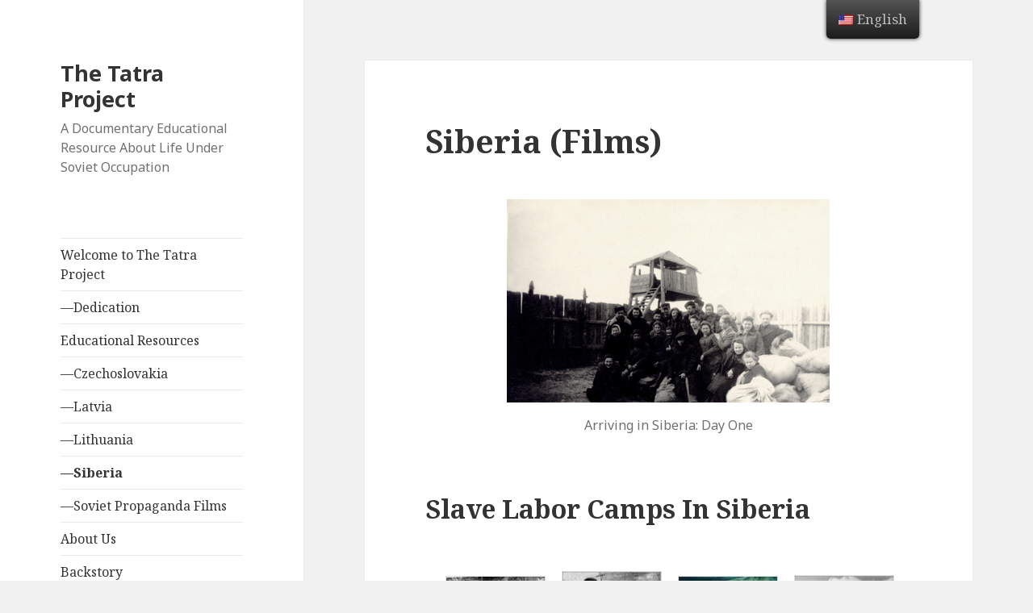

--- FILE ---
content_type: text/html; charset=UTF-8
request_url: https://tatraproject.org/educational-resources/siberia/
body_size: 7423
content:
<!DOCTYPE html>
<html lang="en-US" class="no-js">
<head>
	<meta charset="UTF-8">
	<meta name="viewport" content="width=device-width">
	<link rel="profile" href="http://gmpg.org/xfn/11">
	<link rel="pingback" href="https://tatraproject.org/xmlrpc.php">
	<!--[if lt IE 9]>
	<script src="https://tatraproject.org/wp-content/themes/twentyfifteen/js/html5.js"></script>
	<![endif]-->
	<script>(function(html){html.className = html.className.replace(/\bno-js\b/,'js')})(document.documentElement);</script>
<title>Siberia (Films) &#8211; The Tatra Project</title>
<meta name='robots' content='max-image-preview:large' />
<link rel='dns-prefetch' href='//fonts.googleapis.com' />
<link rel='dns-prefetch' href='//s.w.org' />
<link href='https://fonts.gstatic.com' crossorigin rel='preconnect' />
<link rel="alternate" type="application/rss+xml" title="The Tatra Project &raquo; Feed" href="https://tatraproject.org/feed/" />
<link rel="alternate" type="application/rss+xml" title="The Tatra Project &raquo; Comments Feed" href="https://tatraproject.org/comments/feed/" />
		<script type="text/javascript">
			window._wpemojiSettings = {"baseUrl":"https:\/\/s.w.org\/images\/core\/emoji\/13.0.1\/72x72\/","ext":".png","svgUrl":"https:\/\/s.w.org\/images\/core\/emoji\/13.0.1\/svg\/","svgExt":".svg","source":{"concatemoji":"https:\/\/tatraproject.org\/wp-includes\/js\/wp-emoji-release.min.js?ver=5.7.14"}};
			!function(e,a,t){var n,r,o,i=a.createElement("canvas"),p=i.getContext&&i.getContext("2d");function s(e,t){var a=String.fromCharCode;p.clearRect(0,0,i.width,i.height),p.fillText(a.apply(this,e),0,0);e=i.toDataURL();return p.clearRect(0,0,i.width,i.height),p.fillText(a.apply(this,t),0,0),e===i.toDataURL()}function c(e){var t=a.createElement("script");t.src=e,t.defer=t.type="text/javascript",a.getElementsByTagName("head")[0].appendChild(t)}for(o=Array("flag","emoji"),t.supports={everything:!0,everythingExceptFlag:!0},r=0;r<o.length;r++)t.supports[o[r]]=function(e){if(!p||!p.fillText)return!1;switch(p.textBaseline="top",p.font="600 32px Arial",e){case"flag":return s([127987,65039,8205,9895,65039],[127987,65039,8203,9895,65039])?!1:!s([55356,56826,55356,56819],[55356,56826,8203,55356,56819])&&!s([55356,57332,56128,56423,56128,56418,56128,56421,56128,56430,56128,56423,56128,56447],[55356,57332,8203,56128,56423,8203,56128,56418,8203,56128,56421,8203,56128,56430,8203,56128,56423,8203,56128,56447]);case"emoji":return!s([55357,56424,8205,55356,57212],[55357,56424,8203,55356,57212])}return!1}(o[r]),t.supports.everything=t.supports.everything&&t.supports[o[r]],"flag"!==o[r]&&(t.supports.everythingExceptFlag=t.supports.everythingExceptFlag&&t.supports[o[r]]);t.supports.everythingExceptFlag=t.supports.everythingExceptFlag&&!t.supports.flag,t.DOMReady=!1,t.readyCallback=function(){t.DOMReady=!0},t.supports.everything||(n=function(){t.readyCallback()},a.addEventListener?(a.addEventListener("DOMContentLoaded",n,!1),e.addEventListener("load",n,!1)):(e.attachEvent("onload",n),a.attachEvent("onreadystatechange",function(){"complete"===a.readyState&&t.readyCallback()})),(n=t.source||{}).concatemoji?c(n.concatemoji):n.wpemoji&&n.twemoji&&(c(n.twemoji),c(n.wpemoji)))}(window,document,window._wpemojiSettings);
		</script>
		<style type="text/css">
img.wp-smiley,
img.emoji {
	display: inline !important;
	border: none !important;
	box-shadow: none !important;
	height: 1em !important;
	width: 1em !important;
	margin: 0 .07em !important;
	vertical-align: -0.1em !important;
	background: none !important;
	padding: 0 !important;
}
</style>
	<link rel='stylesheet' id='twentyfifteen-jetpack-css'  href='https://tatraproject.org/wp-content/plugins/jetpack/modules/theme-tools/compat/twentyfifteen.css?ver=9.8.3' type='text/css' media='all' />
<link rel='stylesheet' id='wp-block-library-css'  href='https://tatraproject.org/wp-includes/css/dist/block-library/style.min.css?ver=5.7.14' type='text/css' media='all' />
<style id='wp-block-library-inline-css' type='text/css'>
.has-text-align-justify{text-align:justify;}
</style>
<link rel='stylesheet' id='wp-block-library-theme-css'  href='https://tatraproject.org/wp-includes/css/dist/block-library/theme.min.css?ver=5.7.14' type='text/css' media='all' />
<link rel='stylesheet' id='wpcf-slick-css'  href='https://tatraproject.org/wp-content/plugins/wp-carousel-free/public/css/slick.min.css?ver=2.1.17' type='text/css' media='all' />
<link rel='stylesheet' id='wp-carousel-free-fontawesome-css'  href='https://tatraproject.org/wp-content/plugins/wp-carousel-free/public/css/font-awesome.min.css?ver=2.1.17' type='text/css' media='all' />
<link rel='stylesheet' id='wp-carousel-free-css'  href='https://tatraproject.org/wp-content/plugins/wp-carousel-free/public/css/wp-carousel-free-public.min.css?ver=2.1.17' type='text/css' media='all' />
<style id='wp-carousel-free-inline-css' type='text/css'>
#sp-wp-carousel-free-id-1612.sp-wpcp-1612 .wpcp-single-item {
		border: 1px solid #dddddd;
	}
    .wpcp-wrapper-1612 .sp-wpcpro-section-title {
        margin-bottom: 22px;
    }
	#sp-wp-carousel-free-id-1612.sp-wpcp-1612 .slick-prev,
	#sp-wp-carousel-free-id-1612.sp-wpcp-1612 .slick-next,
	#sp-wp-carousel-free-id-1612.sp-wpcp-1612 .slick-prev:hover,
	#sp-wp-carousel-free-id-1612.sp-wpcp-1612 .slick-next:hover {
		background: none;
		border: none;
		font-size: 30px;
	}
	#sp-wp-carousel-free-id-1612.sp-wpcp-1612 .slick-prev i,
	#sp-wp-carousel-free-id-1612.sp-wpcp-1612 .slick-next i {
		color: #aaa;
	}
	#sp-wp-carousel-free-id-1612.sp-wpcp-1612 .slick-prev i:hover,
	#sp-wp-carousel-free-id-1612.sp-wpcp-1612 .slick-next i:hover {
		color: #52b3d9;
	}
	@media screen and (max-width: 479px) {
		#sp-wp-carousel-free-id-1612.nav-vertical-center {
			padding: 0;
		}
	}
</style>
<link rel='stylesheet' id='trp-floater-language-switcher-style-css'  href='https://tatraproject.org/wp-content/plugins/translatepress-multilingual/assets/css/trp-floater-language-switcher.css?ver=1.9.6' type='text/css' media='all' />
<link rel='stylesheet' id='trp-language-switcher-style-css'  href='https://tatraproject.org/wp-content/plugins/translatepress-multilingual/assets/css/trp-language-switcher.css?ver=1.9.6' type='text/css' media='all' />
<link rel='stylesheet' id='twentyfifteen-fonts-css'  href='https://fonts.googleapis.com/css?family=Noto+Sans%3A400italic%2C700italic%2C400%2C700%7CNoto+Serif%3A400italic%2C700italic%2C400%2C700%7CInconsolata%3A400%2C700&#038;subset=latin%2Clatin-ext' type='text/css' media='all' />
<link rel='stylesheet' id='genericons-css'  href='https://tatraproject.org/wp-content/plugins/jetpack/_inc/genericons/genericons/genericons.css?ver=3.1' type='text/css' media='all' />
<link rel='stylesheet' id='twentyfifteen-style-css'  href='https://tatraproject.org/wp-content/themes/twentyfifteen/style.css?ver=5.7.14' type='text/css' media='all' />
<link rel='stylesheet' id='twentyfifteen-block-style-css'  href='https://tatraproject.org/wp-content/themes/twentyfifteen/css/blocks.css?ver=20181230' type='text/css' media='all' />
<!--[if lt IE 9]>
<link rel='stylesheet' id='twentyfifteen-ie-css'  href='https://tatraproject.org/wp-content/themes/twentyfifteen/css/ie.css?ver=20141010' type='text/css' media='all' />
<![endif]-->
<!--[if lt IE 8]>
<link rel='stylesheet' id='twentyfifteen-ie7-css'  href='https://tatraproject.org/wp-content/themes/twentyfifteen/css/ie7.css?ver=20141010' type='text/css' media='all' />
<![endif]-->
<link rel='stylesheet' id='all-in-one-video-gallery-backward-compatibility-css'  href='https://tatraproject.org/wp-content/plugins/all-in-one-video-gallery/public/assets/css/backward-compatibility.css?ver=2.4.4' type='text/css' media='all' />
<link rel='stylesheet' id='all-in-one-video-gallery-public-css'  href='https://tatraproject.org/wp-content/plugins/all-in-one-video-gallery/public/assets/css/public.css?ver=2.4.4' type='text/css' media='all' />
<link rel='stylesheet' id='jetpack_css-css'  href='https://tatraproject.org/wp-content/plugins/jetpack/css/jetpack.css?ver=9.8.3' type='text/css' media='all' />
<script type='text/javascript' src='https://tatraproject.org/wp-includes/js/jquery/jquery.min.js?ver=3.5.1' id='jquery-core-js'></script>
<script type='text/javascript' src='https://tatraproject.org/wp-includes/js/jquery/jquery-migrate.min.js?ver=3.3.2' id='jquery-migrate-js'></script>
<link rel="https://api.w.org/" href="https://tatraproject.org/wp-json/" /><link rel="alternate" type="application/json" href="https://tatraproject.org/wp-json/wp/v2/pages/1043" /><link rel="EditURI" type="application/rsd+xml" title="RSD" href="https://tatraproject.org/xmlrpc.php?rsd" />
<link rel="wlwmanifest" type="application/wlwmanifest+xml" href="https://tatraproject.org/wp-includes/wlwmanifest.xml" /> 
<meta name="generator" content="WordPress 5.7.14" />
<link rel="canonical" href="https://tatraproject.org/educational-resources/siberia/" />
<link rel='shortlink' href='https://tatraproject.org/?p=1043' />
<link rel="alternate" type="application/json+oembed" href="https://tatraproject.org/wp-json/oembed/1.0/embed?url=https%3A%2F%2Ftatraproject.org%2Feducational-resources%2Fsiberia%2F" />
<link rel="alternate" type="text/xml+oembed" href="https://tatraproject.org/wp-json/oembed/1.0/embed?url=https%3A%2F%2Ftatraproject.org%2Feducational-resources%2Fsiberia%2F&#038;format=xml" />
<link rel="alternate" hreflang="en-US" href="https://tatraproject.org/educational-resources/siberia/"/>
<link rel="alternate" hreflang="en" href="https://tatraproject.org/educational-resources/siberia/"/>
<link rel="alternate" hreflang="lt-LT" href="https://tatraproject.org/lt/educational-resources/siberia/"/>
<link rel="alternate" hreflang="lt" href="https://tatraproject.org/lt/educational-resources/siberia/"/>
<style type='text/css'>img#wpstats{display:none}</style>
		</head>

<body class="page-template-default page page-id-1043 page-child parent-pageid-13 wp-embed-responsive translatepress-en_US">
<div id="page" class="hfeed site">
	<a class="skip-link screen-reader-text" href="#content">Skip to content</a>

	<div id="sidebar" class="sidebar">
		<header id="masthead" class="site-header" role="banner">
			<div class="site-branding">
										<p class="site-title"><a href="https://tatraproject.org/" rel="home">The Tatra Project</a></p>
												<p class="site-description">A Documentary Educational Resource About Life Under Soviet Occupation</p>
										<button class="secondary-toggle">Menu and widgets</button>
			</div><!-- .site-branding -->
		</header><!-- .site-header -->

			<div id="secondary" class="secondary">

					<nav id="site-navigation" class="main-navigation" role="navigation">
				<div class="menu-main-menu-container"><ul id="menu-main-menu" class="nav-menu"><li id="menu-item-1091" class="menu-item menu-item-type-post_type menu-item-object-page menu-item-1091"><a href="https://tatraproject.org/welcome/">Welcome to The Tatra Project</a></li>
<li id="menu-item-1207" class="menu-item menu-item-type-post_type menu-item-object-page menu-item-1207"><a href="https://tatraproject.org/dedication/">—Dedication</a></li>
<li id="menu-item-27" class="menu-item menu-item-type-post_type menu-item-object-page current-page-ancestor current-page-parent menu-item-27"><a href="https://tatraproject.org/educational-resources/">Educational Resources</a></li>
<li id="menu-item-1038" class="menu-item menu-item-type-post_type menu-item-object-page menu-item-1038"><a href="https://tatraproject.org/educational-resources/czechoslovakia/">—Czechoslovakia</a></li>
<li id="menu-item-1046" class="menu-item menu-item-type-post_type menu-item-object-page menu-item-1046"><a href="https://tatraproject.org/educational-resources/latvia/">—Latvia</a></li>
<li id="menu-item-1068" class="menu-item menu-item-type-post_type menu-item-object-page menu-item-1068"><a href="https://tatraproject.org/educational-resources/lithuanian-partisan-interviews/">—Lithuania</a></li>
<li id="menu-item-1048" class="menu-item menu-item-type-post_type menu-item-object-page current-menu-item page_item page-item-1043 current_page_item menu-item-1048"><a href="https://tatraproject.org/educational-resources/siberia/" aria-current="page">—Siberia</a></li>
<li id="menu-item-1230" class="menu-item menu-item-type-post_type menu-item-object-page menu-item-1230"><a href="https://tatraproject.org/educational-resources/soviet-propaganda-films/">—Soviet Propaganda Films</a></li>
<li id="menu-item-30" class="menu-item menu-item-type-post_type menu-item-object-page menu-item-30"><a href="https://tatraproject.org/contact-us-2/">About Us</a></li>
<li id="menu-item-1086" class="menu-item menu-item-type-post_type menu-item-object-page menu-item-1086"><a href="https://tatraproject.org/backstory/">Backstory</a></li>
<li id="menu-item-1127" class="menu-item menu-item-type-post_type menu-item-object-page menu-item-1127"><a href="https://tatraproject.org/backstory/human-rights/">—Human Rights History</a></li>
<li id="menu-item-1128" class="menu-item menu-item-type-post_type menu-item-object-page menu-item-1128"><a href="https://tatraproject.org/backstory/social-situation/">—The Social Situation</a></li>
<li id="menu-item-1233" class="menu-item menu-item-type-post_type menu-item-object-page menu-item-1233"><a href="https://tatraproject.org/backstory/directors-page/">—Role of the Family</a></li>
<li id="menu-item-1799" class="menu-item menu-item-type-post_type menu-item-object-page menu-item-home menu-item-1799"><a href="https://tatraproject.org/">Home</a></li>
<li id="menu-item-1852" class="menu-item menu-item-type-post_type menu-item-object-page menu-item-1852"><a href="https://tatraproject.org/video-tag/">Video Tag</a></li>
<li id="menu-item-1870" class="menu-item menu-item-type-post_type menu-item-object-page menu-item-1870"><a href="https://tatraproject.org/red-terror-report/">Red Terror Report</a></li>
</ul></div>			</nav><!-- .main-navigation -->
		
		
					<div id="widget-area" class="widget-area" role="complementary">
				<aside id="search-2" class="widget widget_search"><form role="search" method="get" class="search-form" action="https://tatraproject.org/">
				<label>
					<span class="screen-reader-text">Search for:</span>
					<input type="search" class="search-field" placeholder="Search &hellip;" value="" name="s" />
				</label>
				<input type="submit" class="search-submit screen-reader-text" value="Search" />
			</form></aside>			</div><!-- .widget-area -->
		
	</div><!-- .secondary -->

	</div><!-- .sidebar -->

	<div id="content" class="site-content">

	<div id="primary" class="content-area">
		<main id="main" class="site-main" role="main">

		
<article id="post-1043" class="post-1043 page type-page status-publish hentry">
	
	<header class="entry-header">
		<h1 class="entry-title">Siberia (Films)</h1>	</header><!-- .entry-header -->

	<div class="entry-content">
		
<div class="wp-block-image"><figure class="aligncenter is-resized"><img loading="lazy" src="https://tatraproject.org/wp-content/uploads/Stills/First_Day_in_Siberia.png" alt="Arriving in Siberia: Day One" class="wp-image-1111" width="400" height="252"/><figcaption>Arriving in Siberia: Day One</figcaption></figure></div>



<div class="wpcp-carousel-wrapper wpcp-wrapper-1612"><h2 class="sp-wpcpro-section-title">Slave Labor Camps In Siberia</h2><div id="wpcp-preloader-1612" class="wpcp-carousel-preloader"><img src=" https://tatraproject.org/wp-content/plugins/wp-carousel-free/public/css/ajax-loader.gif "/></div><div id="sp-wp-carousel-free-id-1612" class="wpcp-carousel-section sp-wpcp-1612 nav-vertical-center wpcp-image-carousel wpcp-preloader wpcp-standard" data-slick='{ "accessibility":true, "arrows":true, "autoplay":true, "autoplaySpeed":3000, "dots":false, "infinite":true, "speed":600, "pauseOnHover":true, "slidesToShow":4, "responsive":[ { "breakpoint":1200, "settings": { "slidesToShow":4 } }, { "breakpoint":980, "settings":{ "slidesToShow":3 } }, { "breakpoint":736, "settings": { "slidesToShow":2 } }, {"breakpoint":480, "settings":{ "slidesToShow":1, "arrows": false, "dots": false } } ], "swipe": true, "draggable": true, "swipeToSlide":true }'  dir="ltr"><div class="wpcp-single-item"><div class="wpcp-slide-image"><img src="https://tatraproject.org/wp-content/uploads/SlaveLaborCampsInSiberia/images-1.jpeg" alt="images-1" width="276" height="183"></div></div><div class="wpcp-single-item"><div class="wpcp-slide-image"><img src="https://tatraproject.org/wp-content/uploads/SlaveLaborCampsInSiberia/images-2.jpeg" alt="images-2" width="259" height="195"></div></div><div class="wpcp-single-item"><div class="wpcp-slide-image"><img src="https://tatraproject.org/wp-content/uploads/SlaveLaborCampsInSiberia/images-3.jpeg" alt="images-3" width="242" height="160"></div></div><div class="wpcp-single-item"><div class="wpcp-slide-image"><img src="https://tatraproject.org/wp-content/uploads/SlaveLaborCampsInSiberia/images-5.jpeg" alt="images-5" width="272" height="185"></div></div><div class="wpcp-single-item"><div class="wpcp-slide-image"><img src="https://tatraproject.org/wp-content/uploads/SlaveLaborCampsInSiberia/images-6.jpeg" alt="images-6" width="276" height="183"></div></div><div class="wpcp-single-item"><div class="wpcp-slide-image"><img src="https://tatraproject.org/wp-content/uploads/SlaveLaborCampsInSiberia/images-7.jpeg" alt="images-7" width="194" height="259"></div></div><div class="wpcp-single-item"><div class="wpcp-slide-image"><img src="https://tatraproject.org/wp-content/uploads/SlaveLaborCampsInSiberia/images-8.jpeg" alt="images-8" width="211" height="238"></div></div><div class="wpcp-single-item"><div class="wpcp-slide-image"><img src="https://tatraproject.org/wp-content/uploads/SlaveLaborCampsInSiberia/images-9.jpeg" alt="images-9" width="251" height="188"></div></div><div class="wpcp-single-item"><div class="wpcp-slide-image"><img src="https://tatraproject.org/wp-content/uploads/SlaveLaborCampsInSiberia/images.jpeg" alt="images" width="240" height="180"></div></div><div class="wpcp-single-item"><div class="wpcp-slide-image"><img src="https://tatraproject.org/wp-content/uploads/SlaveLaborCampsInSiberia/DownloadedFile-1.jpeg" alt="DownloadedFile-1" width="192" height="128"></div></div><div class="wpcp-single-item"><div class="wpcp-slide-image"><img src="https://tatraproject.org/wp-content/uploads/SlaveLaborCampsInSiberia/DownloadedFile.jpeg" alt="DownloadedFile" width="192" height="128"></div></div><div class="wpcp-single-item"><div class="wpcp-slide-image"><img src="https://tatraproject.org/wp-content/uploads/SlaveLaborCampsInSiberia/magadan poster.jpeg" alt="magadan poster" width="225" height="225"></div></div><div class="wpcp-single-item"><div class="wpcp-slide-image"><img src="https://tatraproject.org/wp-content/uploads/SlaveLaborCampsInSiberia/05_3_LietSibire-300x164.jpg" alt="05_3_LietSibire" width="300" height="164"></div></div><div class="wpcp-single-item"><div class="wpcp-slide-image"><img src="https://tatraproject.org/wp-content/uploads/SlaveLaborCampsInSiberia/attachment-300x209.jpg" alt="attachment" width="300" height="209"></div></div><div class="wpcp-single-item"><div class="wpcp-slide-image"><img src="https://tatraproject.org/wp-content/uploads/SlaveLaborCampsInSiberia/butugycheg_mine.jpg" alt="butugycheg_mine" width="240" height="163"></div></div><div class="wpcp-single-item"><div class="wpcp-slide-image"><img src="https://tatraproject.org/wp-content/uploads/SlaveLaborCampsInSiberia/magadan-300x225.jpg" alt="magadan" width="300" height="225"></div></div><div class="wpcp-single-item"><div class="wpcp-slide-image"><img src="https://tatraproject.org/wp-content/uploads/SlaveLaborCampsInSiberia/solovetskislans3-300x300.jpg" alt="solovetskislans3" width="300" height="300"></div></div></div></div>



<p style="text-indent: 3em;">The following film deals with the loss of Latvian children who—with their parents and frequently only accompanied by their mothers—were sent (exiled) to Siberia to serve out sentences.  They never expected to return.  But by the time the sentences meted out to their parents had passed, only their children were left to return to Latvia.  By then, they had become orphans.</p>
<p style="text-indent: 3em;">Agonizingly, Latvians did not know how to greet these exiles and re-integrate them into society.  Often, the children had lost close family ties to help them re-enter their home country.  So they were condemned, anew, to suffer a new sentence: a mental &#8220;not knowing where they belonged&#8221; and the victimization of being ostracized in their own land by social prejudice and rejection.</p>



<div class="wp-block-image"><figure class="aligncenter"><a href="https://tatraproject.org/wp-content/uploads/Movies/OnceThereWasSiberiaLIU/OnceThereWasSiberia.mp4"><img loading="lazy" width="1024" height="738" src="https://tatraproject.org/wp-content/uploads/2019/09/OnceThereWasSiberiaSTILL-2-1024x738.jpg" alt="Once There Was Siberia Video Film" class="wp-image-1298" srcset="https://tatraproject.org/wp-content/uploads/2019/09/OnceThereWasSiberiaSTILL-2-1024x738.jpg 1024w, https://tatraproject.org/wp-content/uploads/2019/09/OnceThereWasSiberiaSTILL-2-300x216.jpg 300w, https://tatraproject.org/wp-content/uploads/2019/09/OnceThereWasSiberiaSTILL-2-768x553.jpg 768w, https://tatraproject.org/wp-content/uploads/2019/09/OnceThereWasSiberiaSTILL-2.jpg 1220w" sizes="(max-width: 1024px) 100vw, 1024px" /></a></figure></div>



<p>Below, we are fortunate to have access to the extraordinary documentary work Dzintra Geka who recalls in her stark, un-dramatized interviews (<em>Siberian Diaries: Series One</em>, and <em>Siberian Diaries: Series Two</em> respectively) the plight of Siberian exiles.  Because of their stark presentation, the emotional content of these two films is particularly vivid.</p>



<p>The DVD Cover describes the first film in this way:</p>



<table border="1" cellpadding="20">
  <tr>
  <td>
<p style="text-indent: 3em; font-size: 14px;"><em>&#8220;Siberian Diaries </em> is a historical documentary account about the fate of four thousand children deported in 1941.  Only one out of ten has survived and can give testimony. </p>
<p style="text-indent: 3em; font-size: 14px;>&#8220;We have completed one hundred and eighty interview on video, and the work still goes on. </p>
<p style="text-indent: 3em; font-size: 14px;">&#8220;Parts 1 and 2 cover the period from 1941 to 1946.  The film contains historical information disclosing how, in one night, more than 15,000 Latvian people were imprisoned and taken to Siberia.  Men were put in the Gulag camps where they were shot or starved to death.  Women and children (age over ten) were forced to hard work.  The majority perished because of lack of proper clothing and food, left without elementary medical treatment.  Russian propaganda called these people &#8220;fascists&#8221;&#8230; </p>
<p style="text-indent: 3em; font-size: 14px;">When the war was over, the survivors began to hope and guess that the dream to return to their Motherland may have come true.&#8221;</p>
</td>
</tr>
</table>



<figure class="wp-block-image"><a href="https://tatraproject.org/wp-content/uploads/Movies/SiberianDiaries2/SiberianDiaries2.mp4"><img loading="lazy" width="720" height="544" src="https://tatraproject.org/wp-content/uploads/Movies/SiberianDiaries2/SiberianDiaries2.jpg" alt="" class="wp-image-1279"/></a></figure>



<p>The second film is described as follows:</p>



<table border="1" cellpadding="20">
  <tr>
  <td>
<p style="text-indent: 3em; font-size: 14px;"><em>Siberian Diaries</em> is a historical documentary account about the fate of four thousand children deported in 1946.  Only one out of ten survived and can give testimonyl</p>
<p style="text-indent: 3em; font-size: 14px;">&#8220;Parts 3 and 4 cover the period from 1946 to 1956.  In 1946 around 1,500 children returned to Latvia as their mothers reported them to be orphans.  They reached Latvia, and Mr. Dēlinš, director of an orphanage in Kuldigas Street, Riga, located the relatives of the children.  Many mothers illegally returned from Siberia and arrests were to follow.  Almost all the children were imprisoned and deported back to Siberia in echelons as felons.  This continued until mass deportations of 1949, when around 60,000 more people were deported from Latvia to Siberia and further on until the death of Stalin in 1953.  Local Siberian authorities needed workforce, therefore they tried to delay freeing the deported and blocking their return.  The return to Latvia was difficult anyway.  People who returned from Siberia had nowhere to stay; they had no right to study; and they were deprived of having a special note in their passports.  For what reason?</p>
<p style="text-indent: 3em; font-size: 14px;">We still do not have an answer.&#8221;  </p>
</td>
</tr>
</table>



<figure class="wp-block-image"><a href="https://tatraproject.org/wp-content/uploads/Movies/SiberianDiaries2/SiberianDiaries3-4.mp4"><img loading="lazy" width="720" height="544" src="https://tatraproject.org/wp-content/uploads/Movies/SiberianDiaries2/SiberianDiaries2.jpg" alt="Siberian Diaries Video Film, Series Two" class="wp-image-1279"></a></figure>
			</div><!-- .entry-content -->

	
</article><!-- #post-1043 -->

		</main><!-- .site-main -->
	</div><!-- .content-area -->


	</div><!-- .site-content -->

	<footer id="colophon" class="site-footer" role="contentinfo">
		<div class="site-info">
									<a href="https://wordpress.org/" class="imprint">
				Proudly powered by WordPress			</a>
		</div><!-- .site-info -->
	</footer><!-- .site-footer -->

</div><!-- .site -->

        <div id="trp-floater-ls" onclick="" data-no-translation class="trp-language-switcher-container trp-floater-ls-names trp-top-right trp-color-dark" >
            <div id="trp-floater-ls-current-language" class="trp-with-flags">
                <a href="#" class="trp-floater-ls-disabled-language trp-ls-disabled-language" onclick="event.preventDefault()">
					<img class="trp-flag-image" src="https://tatraproject.org/wp-content/plugins/translatepress-multilingual/assets/images/flags/en_US.png" width="18" height="12" alt="en_US" title="English">English				</a>
            </div>
            <div id="trp-floater-ls-language-list" class="trp-with-flags" >
                <div class="trp-language-wrap"><a href="#" class="trp-floater-ls-disabled-language trp-ls-disabled-language" onclick="event.preventDefault()"><img class="trp-flag-image" src="https://tatraproject.org/wp-content/plugins/translatepress-multilingual/assets/images/flags/en_US.png" width="18" height="12" alt="en_US" title="English">English</a>                    <a href="https://tatraproject.org/lt/educational-resources/siberia/"
                         title="Lietuvių kalba">
          						  <img class="trp-flag-image" src="https://tatraproject.org/wp-content/plugins/translatepress-multilingual/assets/images/flags/lt_LT.png" width="18" height="12" alt="lt_LT" title="Lietuvių kalba">Lietuvių kalba					          </a>
                </div>            </div>
        </div>

    <script type='text/javascript' src='https://tatraproject.org/wp-content/themes/twentyfifteen/js/skip-link-focus-fix.js?ver=20141010' id='twentyfifteen-skip-link-focus-fix-js'></script>
<script type='text/javascript' id='twentyfifteen-script-js-extra'>
/* <![CDATA[ */
var screenReaderText = {"expand":"<span class=\"screen-reader-text\">expand child menu<\/span>","collapse":"<span class=\"screen-reader-text\">collapse child menu<\/span>"};
/* ]]> */
</script>
<script type='text/javascript' src='https://tatraproject.org/wp-content/themes/twentyfifteen/js/functions.js?ver=20150330' id='twentyfifteen-script-js'></script>
<script type='text/javascript' src='https://tatraproject.org/wp-includes/js/wp-embed.min.js?ver=5.7.14' id='wp-embed-js'></script>
<script type='text/javascript' src='https://tatraproject.org/wp-content/plugins/wp-carousel-free/public/js/slick.min.js?ver=2.1.17' id='wpcf-slick-js'></script>
<script type='text/javascript' src='https://tatraproject.org/wp-content/plugins/wp-carousel-free/public/js/wp-carousel-free-public.min.js?ver=2.1.17' id='wpcf-slick-config-js'></script>
<script type='text/javascript' src='https://tatraproject.org/wp-content/plugins/wp-carousel-free/public/js/preloader.min.js?ver=2.1.17' id='wpcp-preloader-js'></script>
<script src='https://stats.wp.com/e-202605.js' defer></script>
<script>
	_stq = window._stq || [];
	_stq.push([ 'view', {v:'ext',j:'1:9.8.3',blog:'165813017',post:'1043',tz:'0',srv:'tatraproject.org'} ]);
	_stq.push([ 'clickTrackerInit', '165813017', '1043' ]);
</script>

</body>
</html>

<!-- Dynamic page generated in 1.127 seconds. -->
<!-- Cached page generated by WP-Super-Cache on 2026-01-28 15:27:56 -->

<!-- super cache -->

--- FILE ---
content_type: text/javascript
request_url: https://tatraproject.org/wp-content/plugins/wp-carousel-free/public/js/wp-carousel-free-public.min.js?ver=2.1.17
body_size: -71
content:
!function($){"use strict";jQuery("body").find(".wpcp-carousel-section.wpcp-standard").each(function(){var carousel_id=$(this).attr("id"),_this=$(this);jQuery().slick&&jQuery("#"+carousel_id).slick({prevArrow:'<div class="slick-prev"><i class="fa fa-angle-left"></i></div>',nextArrow:'<div class="slick-next"><i class="fa fa-angle-right"></i></div>',lazyLoad:"ondemand"})})}(jQuery);